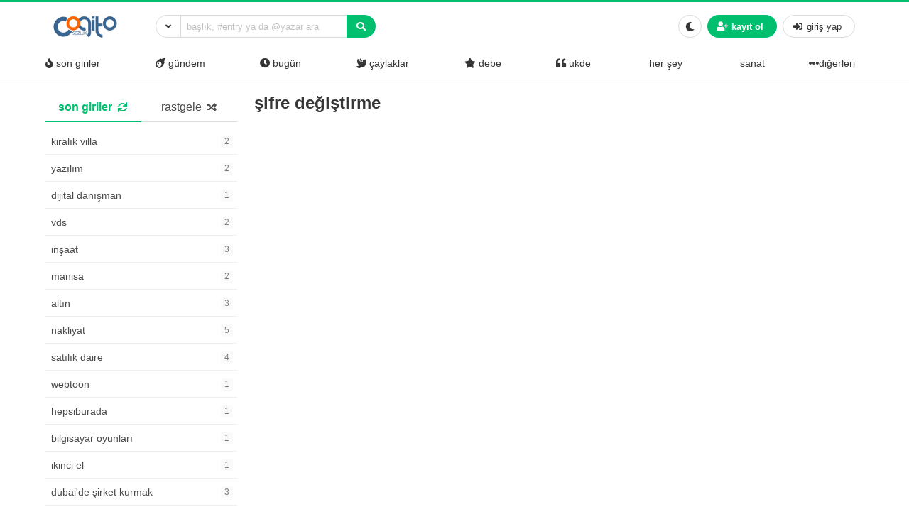

--- FILE ---
content_type: text/html; charset=UTF-8
request_url: https://www.cogitosozluk.net/sifre-degistirme
body_size: 11810
content:
<!DOCTYPE html>
<html lang="tr" prefix="og: https://ogp.me/ns#" class="html-has-fixed">

<head>
	<meta charset="UTF-8">
    <meta name="viewport" content="width=device-width, initial-scale=1">
    <link rel="profile" href="https://gmpg.org/xfn/11">
	
<!-- Rank Math&#039;a Göre Arama Motoru Optimizasyonu - https://rankmath.com/ -->
<title>Şifre Değiştirme - Cogito Sözlük</title>
<meta name="robots" content="index, follow, max-snippet:-1, max-video-preview:-1, max-image-preview:large"/>
<link rel="canonical" href="https://www.cogitosozluk.net/sifre-degistirme" />
<meta property="og:locale" content="tr_TR" />
<meta property="og:type" content="article" />
<meta property="og:title" content="Şifre Değiştirme - Cogito Sözlük" />
<meta property="og:url" content="https://www.cogitosozluk.net/sifre-degistirme" />
<meta property="og:site_name" content="Cogito Sözlük" />
<meta property="og:updated_time" content="2022-01-19T20:29:01+00:00" />
<meta property="article:published_time" content="2021-08-14T19:09:10+00:00" />
<meta property="article:modified_time" content="2022-01-19T20:29:01+00:00" />
<meta name="twitter:card" content="summary_large_image" />
<meta name="twitter:title" content="Şifre Değiştirme - Cogito Sözlük" />
<meta name="twitter:label1" content="Okuma süresi" />
<meta name="twitter:data1" content="Bir dakikadan az" />
<script type="application/ld+json" class="rank-math-schema">{"@context":"https://schema.org","@graph":[{"@type":["Person","Organization"],"@id":"https://www.cogitosozluk.net/#person","name":"Cogito S\u00f6zl\u00fck","logo":{"@type":"ImageObject","@id":"https://www.cogitosozluk.net/#logo","url":"https://www.cogitosozluk.net/wp-content/uploads/2021/08/cropped-cogito.png","contentUrl":"https://www.cogitosozluk.net/wp-content/uploads/2021/08/cropped-cogito.png","caption":"Cogito S\u00f6zl\u00fck","inLanguage":"tr"},"image":{"@type":"ImageObject","@id":"https://www.cogitosozluk.net/#logo","url":"https://www.cogitosozluk.net/wp-content/uploads/2021/08/cropped-cogito.png","contentUrl":"https://www.cogitosozluk.net/wp-content/uploads/2021/08/cropped-cogito.png","caption":"Cogito S\u00f6zl\u00fck","inLanguage":"tr"}},{"@type":"WebSite","@id":"https://www.cogitosozluk.net/#website","url":"https://www.cogitosozluk.net","name":"Cogito S\u00f6zl\u00fck","publisher":{"@id":"https://www.cogitosozluk.net/#person"},"inLanguage":"tr"},{"@type":"WebPage","@id":"https://www.cogitosozluk.net/sifre-degistirme#webpage","url":"https://www.cogitosozluk.net/sifre-degistirme","name":"\u015eifre De\u011fi\u015ftirme - Cogito S\u00f6zl\u00fck","datePublished":"2021-08-14T19:09:10+00:00","dateModified":"2022-01-19T20:29:01+00:00","isPartOf":{"@id":"https://www.cogitosozluk.net/#website"},"inLanguage":"tr"},{"@type":"Person","@id":"https://www.cogitosozluk.net/author/admin","name":"cogito","url":"https://www.cogitosozluk.net/author/admin","image":{"@type":"ImageObject","@id":"https://secure.gravatar.com/avatar/8f138d5b04ce6f2d36eae3f49111181043dafc01560672d0da1f8b6ba713724d?s=96&amp;d=mm&amp;r=g","url":"https://secure.gravatar.com/avatar/8f138d5b04ce6f2d36eae3f49111181043dafc01560672d0da1f8b6ba713724d?s=96&amp;d=mm&amp;r=g","caption":"cogito","inLanguage":"tr"},"sameAs":["https://www.cogitosozluk.net"]},{"@type":"Article","headline":"\u015eifre De\u011fi\u015ftirme - Cogito S\u00f6zl\u00fck","datePublished":"2021-08-14T19:09:10+00:00","dateModified":"2022-01-19T20:29:01+00:00","author":{"@id":"https://www.cogitosozluk.net/author/admin","name":"cogito"},"publisher":{"@id":"https://www.cogitosozluk.net/#person"},"name":"\u015eifre De\u011fi\u015ftirme - Cogito S\u00f6zl\u00fck","@id":"https://www.cogitosozluk.net/sifre-degistirme#richSnippet","isPartOf":{"@id":"https://www.cogitosozluk.net/sifre-degistirme#webpage"},"inLanguage":"tr","mainEntityOfPage":{"@id":"https://www.cogitosozluk.net/sifre-degistirme#webpage"}}]}</script>
<!-- /Rank Math WordPress SEO eklentisi -->

<link rel="alternate" type="application/rss+xml" title="Cogito Sözlük &raquo; akışı" href="https://www.cogitosozluk.net/feed" />
<link rel="alternate" type="application/rss+xml" title="Cogito Sözlük &raquo; yorum akışı" href="https://www.cogitosozluk.net/comments/feed" />
<link rel="alternate" title="oEmbed (JSON)" type="application/json+oembed" href="https://www.cogitosozluk.net/wp-json/oembed/1.0/embed?url=https%3A%2F%2Fwww.cogitosozluk.net%2Fsifre-degistirme" />
<link rel="alternate" title="oEmbed (XML)" type="text/xml+oembed" href="https://www.cogitosozluk.net/wp-json/oembed/1.0/embed?url=https%3A%2F%2Fwww.cogitosozluk.net%2Fsifre-degistirme&#038;format=xml" />
<style id='wp-img-auto-sizes-contain-inline-css'>
img:is([sizes=auto i],[sizes^="auto," i]){contain-intrinsic-size:3000px 1500px}
/*# sourceURL=wp-img-auto-sizes-contain-inline-css */
</style>
<style id='wp-emoji-styles-inline-css'>

	img.wp-smiley, img.emoji {
		display: inline !important;
		border: none !important;
		box-shadow: none !important;
		height: 1em !important;
		width: 1em !important;
		margin: 0 0.07em !important;
		vertical-align: -0.1em !important;
		background: none !important;
		padding: 0 !important;
	}
/*# sourceURL=wp-emoji-styles-inline-css */
</style>
<style id='wp-block-library-inline-css'>
:root{--wp-block-synced-color:#7a00df;--wp-block-synced-color--rgb:122,0,223;--wp-bound-block-color:var(--wp-block-synced-color);--wp-editor-canvas-background:#ddd;--wp-admin-theme-color:#007cba;--wp-admin-theme-color--rgb:0,124,186;--wp-admin-theme-color-darker-10:#006ba1;--wp-admin-theme-color-darker-10--rgb:0,107,160.5;--wp-admin-theme-color-darker-20:#005a87;--wp-admin-theme-color-darker-20--rgb:0,90,135;--wp-admin-border-width-focus:2px}@media (min-resolution:192dpi){:root{--wp-admin-border-width-focus:1.5px}}.wp-element-button{cursor:pointer}:root .has-very-light-gray-background-color{background-color:#eee}:root .has-very-dark-gray-background-color{background-color:#313131}:root .has-very-light-gray-color{color:#eee}:root .has-very-dark-gray-color{color:#313131}:root .has-vivid-green-cyan-to-vivid-cyan-blue-gradient-background{background:linear-gradient(135deg,#00d084,#0693e3)}:root .has-purple-crush-gradient-background{background:linear-gradient(135deg,#34e2e4,#4721fb 50%,#ab1dfe)}:root .has-hazy-dawn-gradient-background{background:linear-gradient(135deg,#faaca8,#dad0ec)}:root .has-subdued-olive-gradient-background{background:linear-gradient(135deg,#fafae1,#67a671)}:root .has-atomic-cream-gradient-background{background:linear-gradient(135deg,#fdd79a,#004a59)}:root .has-nightshade-gradient-background{background:linear-gradient(135deg,#330968,#31cdcf)}:root .has-midnight-gradient-background{background:linear-gradient(135deg,#020381,#2874fc)}:root{--wp--preset--font-size--normal:16px;--wp--preset--font-size--huge:42px}.has-regular-font-size{font-size:1em}.has-larger-font-size{font-size:2.625em}.has-normal-font-size{font-size:var(--wp--preset--font-size--normal)}.has-huge-font-size{font-size:var(--wp--preset--font-size--huge)}.has-text-align-center{text-align:center}.has-text-align-left{text-align:left}.has-text-align-right{text-align:right}.has-fit-text{white-space:nowrap!important}#end-resizable-editor-section{display:none}.aligncenter{clear:both}.items-justified-left{justify-content:flex-start}.items-justified-center{justify-content:center}.items-justified-right{justify-content:flex-end}.items-justified-space-between{justify-content:space-between}.screen-reader-text{border:0;clip-path:inset(50%);height:1px;margin:-1px;overflow:hidden;padding:0;position:absolute;width:1px;word-wrap:normal!important}.screen-reader-text:focus{background-color:#ddd;clip-path:none;color:#444;display:block;font-size:1em;height:auto;left:5px;line-height:normal;padding:15px 23px 14px;text-decoration:none;top:5px;width:auto;z-index:100000}html :where(.has-border-color){border-style:solid}html :where([style*=border-top-color]){border-top-style:solid}html :where([style*=border-right-color]){border-right-style:solid}html :where([style*=border-bottom-color]){border-bottom-style:solid}html :where([style*=border-left-color]){border-left-style:solid}html :where([style*=border-width]){border-style:solid}html :where([style*=border-top-width]){border-top-style:solid}html :where([style*=border-right-width]){border-right-style:solid}html :where([style*=border-bottom-width]){border-bottom-style:solid}html :where([style*=border-left-width]){border-left-style:solid}html :where(img[class*=wp-image-]){height:auto;max-width:100%}:where(figure){margin:0 0 1em}html :where(.is-position-sticky){--wp-admin--admin-bar--position-offset:var(--wp-admin--admin-bar--height,0px)}@media screen and (max-width:600px){html :where(.is-position-sticky){--wp-admin--admin-bar--position-offset:0px}}

/*# sourceURL=wp-block-library-inline-css */
</style><style id='global-styles-inline-css'>
:root{--wp--preset--aspect-ratio--square: 1;--wp--preset--aspect-ratio--4-3: 4/3;--wp--preset--aspect-ratio--3-4: 3/4;--wp--preset--aspect-ratio--3-2: 3/2;--wp--preset--aspect-ratio--2-3: 2/3;--wp--preset--aspect-ratio--16-9: 16/9;--wp--preset--aspect-ratio--9-16: 9/16;--wp--preset--color--black: #000000;--wp--preset--color--cyan-bluish-gray: #abb8c3;--wp--preset--color--white: #ffffff;--wp--preset--color--pale-pink: #f78da7;--wp--preset--color--vivid-red: #cf2e2e;--wp--preset--color--luminous-vivid-orange: #ff6900;--wp--preset--color--luminous-vivid-amber: #fcb900;--wp--preset--color--light-green-cyan: #7bdcb5;--wp--preset--color--vivid-green-cyan: #00d084;--wp--preset--color--pale-cyan-blue: #8ed1fc;--wp--preset--color--vivid-cyan-blue: #0693e3;--wp--preset--color--vivid-purple: #9b51e0;--wp--preset--gradient--vivid-cyan-blue-to-vivid-purple: linear-gradient(135deg,rgb(6,147,227) 0%,rgb(155,81,224) 100%);--wp--preset--gradient--light-green-cyan-to-vivid-green-cyan: linear-gradient(135deg,rgb(122,220,180) 0%,rgb(0,208,130) 100%);--wp--preset--gradient--luminous-vivid-amber-to-luminous-vivid-orange: linear-gradient(135deg,rgb(252,185,0) 0%,rgb(255,105,0) 100%);--wp--preset--gradient--luminous-vivid-orange-to-vivid-red: linear-gradient(135deg,rgb(255,105,0) 0%,rgb(207,46,46) 100%);--wp--preset--gradient--very-light-gray-to-cyan-bluish-gray: linear-gradient(135deg,rgb(238,238,238) 0%,rgb(169,184,195) 100%);--wp--preset--gradient--cool-to-warm-spectrum: linear-gradient(135deg,rgb(74,234,220) 0%,rgb(151,120,209) 20%,rgb(207,42,186) 40%,rgb(238,44,130) 60%,rgb(251,105,98) 80%,rgb(254,248,76) 100%);--wp--preset--gradient--blush-light-purple: linear-gradient(135deg,rgb(255,206,236) 0%,rgb(152,150,240) 100%);--wp--preset--gradient--blush-bordeaux: linear-gradient(135deg,rgb(254,205,165) 0%,rgb(254,45,45) 50%,rgb(107,0,62) 100%);--wp--preset--gradient--luminous-dusk: linear-gradient(135deg,rgb(255,203,112) 0%,rgb(199,81,192) 50%,rgb(65,88,208) 100%);--wp--preset--gradient--pale-ocean: linear-gradient(135deg,rgb(255,245,203) 0%,rgb(182,227,212) 50%,rgb(51,167,181) 100%);--wp--preset--gradient--electric-grass: linear-gradient(135deg,rgb(202,248,128) 0%,rgb(113,206,126) 100%);--wp--preset--gradient--midnight: linear-gradient(135deg,rgb(2,3,129) 0%,rgb(40,116,252) 100%);--wp--preset--font-size--small: 13px;--wp--preset--font-size--medium: 20px;--wp--preset--font-size--large: 36px;--wp--preset--font-size--x-large: 42px;--wp--preset--spacing--20: 0.44rem;--wp--preset--spacing--30: 0.67rem;--wp--preset--spacing--40: 1rem;--wp--preset--spacing--50: 1.5rem;--wp--preset--spacing--60: 2.25rem;--wp--preset--spacing--70: 3.38rem;--wp--preset--spacing--80: 5.06rem;--wp--preset--shadow--natural: 6px 6px 9px rgba(0, 0, 0, 0.2);--wp--preset--shadow--deep: 12px 12px 50px rgba(0, 0, 0, 0.4);--wp--preset--shadow--sharp: 6px 6px 0px rgba(0, 0, 0, 0.2);--wp--preset--shadow--outlined: 6px 6px 0px -3px rgb(255, 255, 255), 6px 6px rgb(0, 0, 0);--wp--preset--shadow--crisp: 6px 6px 0px rgb(0, 0, 0);}:where(.is-layout-flex){gap: 0.5em;}:where(.is-layout-grid){gap: 0.5em;}body .is-layout-flex{display: flex;}.is-layout-flex{flex-wrap: wrap;align-items: center;}.is-layout-flex > :is(*, div){margin: 0;}body .is-layout-grid{display: grid;}.is-layout-grid > :is(*, div){margin: 0;}:where(.wp-block-columns.is-layout-flex){gap: 2em;}:where(.wp-block-columns.is-layout-grid){gap: 2em;}:where(.wp-block-post-template.is-layout-flex){gap: 1.25em;}:where(.wp-block-post-template.is-layout-grid){gap: 1.25em;}.has-black-color{color: var(--wp--preset--color--black) !important;}.has-cyan-bluish-gray-color{color: var(--wp--preset--color--cyan-bluish-gray) !important;}.has-white-color{color: var(--wp--preset--color--white) !important;}.has-pale-pink-color{color: var(--wp--preset--color--pale-pink) !important;}.has-vivid-red-color{color: var(--wp--preset--color--vivid-red) !important;}.has-luminous-vivid-orange-color{color: var(--wp--preset--color--luminous-vivid-orange) !important;}.has-luminous-vivid-amber-color{color: var(--wp--preset--color--luminous-vivid-amber) !important;}.has-light-green-cyan-color{color: var(--wp--preset--color--light-green-cyan) !important;}.has-vivid-green-cyan-color{color: var(--wp--preset--color--vivid-green-cyan) !important;}.has-pale-cyan-blue-color{color: var(--wp--preset--color--pale-cyan-blue) !important;}.has-vivid-cyan-blue-color{color: var(--wp--preset--color--vivid-cyan-blue) !important;}.has-vivid-purple-color{color: var(--wp--preset--color--vivid-purple) !important;}.has-black-background-color{background-color: var(--wp--preset--color--black) !important;}.has-cyan-bluish-gray-background-color{background-color: var(--wp--preset--color--cyan-bluish-gray) !important;}.has-white-background-color{background-color: var(--wp--preset--color--white) !important;}.has-pale-pink-background-color{background-color: var(--wp--preset--color--pale-pink) !important;}.has-vivid-red-background-color{background-color: var(--wp--preset--color--vivid-red) !important;}.has-luminous-vivid-orange-background-color{background-color: var(--wp--preset--color--luminous-vivid-orange) !important;}.has-luminous-vivid-amber-background-color{background-color: var(--wp--preset--color--luminous-vivid-amber) !important;}.has-light-green-cyan-background-color{background-color: var(--wp--preset--color--light-green-cyan) !important;}.has-vivid-green-cyan-background-color{background-color: var(--wp--preset--color--vivid-green-cyan) !important;}.has-pale-cyan-blue-background-color{background-color: var(--wp--preset--color--pale-cyan-blue) !important;}.has-vivid-cyan-blue-background-color{background-color: var(--wp--preset--color--vivid-cyan-blue) !important;}.has-vivid-purple-background-color{background-color: var(--wp--preset--color--vivid-purple) !important;}.has-black-border-color{border-color: var(--wp--preset--color--black) !important;}.has-cyan-bluish-gray-border-color{border-color: var(--wp--preset--color--cyan-bluish-gray) !important;}.has-white-border-color{border-color: var(--wp--preset--color--white) !important;}.has-pale-pink-border-color{border-color: var(--wp--preset--color--pale-pink) !important;}.has-vivid-red-border-color{border-color: var(--wp--preset--color--vivid-red) !important;}.has-luminous-vivid-orange-border-color{border-color: var(--wp--preset--color--luminous-vivid-orange) !important;}.has-luminous-vivid-amber-border-color{border-color: var(--wp--preset--color--luminous-vivid-amber) !important;}.has-light-green-cyan-border-color{border-color: var(--wp--preset--color--light-green-cyan) !important;}.has-vivid-green-cyan-border-color{border-color: var(--wp--preset--color--vivid-green-cyan) !important;}.has-pale-cyan-blue-border-color{border-color: var(--wp--preset--color--pale-cyan-blue) !important;}.has-vivid-cyan-blue-border-color{border-color: var(--wp--preset--color--vivid-cyan-blue) !important;}.has-vivid-purple-border-color{border-color: var(--wp--preset--color--vivid-purple) !important;}.has-vivid-cyan-blue-to-vivid-purple-gradient-background{background: var(--wp--preset--gradient--vivid-cyan-blue-to-vivid-purple) !important;}.has-light-green-cyan-to-vivid-green-cyan-gradient-background{background: var(--wp--preset--gradient--light-green-cyan-to-vivid-green-cyan) !important;}.has-luminous-vivid-amber-to-luminous-vivid-orange-gradient-background{background: var(--wp--preset--gradient--luminous-vivid-amber-to-luminous-vivid-orange) !important;}.has-luminous-vivid-orange-to-vivid-red-gradient-background{background: var(--wp--preset--gradient--luminous-vivid-orange-to-vivid-red) !important;}.has-very-light-gray-to-cyan-bluish-gray-gradient-background{background: var(--wp--preset--gradient--very-light-gray-to-cyan-bluish-gray) !important;}.has-cool-to-warm-spectrum-gradient-background{background: var(--wp--preset--gradient--cool-to-warm-spectrum) !important;}.has-blush-light-purple-gradient-background{background: var(--wp--preset--gradient--blush-light-purple) !important;}.has-blush-bordeaux-gradient-background{background: var(--wp--preset--gradient--blush-bordeaux) !important;}.has-luminous-dusk-gradient-background{background: var(--wp--preset--gradient--luminous-dusk) !important;}.has-pale-ocean-gradient-background{background: var(--wp--preset--gradient--pale-ocean) !important;}.has-electric-grass-gradient-background{background: var(--wp--preset--gradient--electric-grass) !important;}.has-midnight-gradient-background{background: var(--wp--preset--gradient--midnight) !important;}.has-small-font-size{font-size: var(--wp--preset--font-size--small) !important;}.has-medium-font-size{font-size: var(--wp--preset--font-size--medium) !important;}.has-large-font-size{font-size: var(--wp--preset--font-size--large) !important;}.has-x-large-font-size{font-size: var(--wp--preset--font-size--x-large) !important;}
/*# sourceURL=global-styles-inline-css */
</style>

<style id='classic-theme-styles-inline-css'>
/*! This file is auto-generated */
.wp-block-button__link{color:#fff;background-color:#32373c;border-radius:9999px;box-shadow:none;text-decoration:none;padding:calc(.667em + 2px) calc(1.333em + 2px);font-size:1.125em}.wp-block-file__button{background:#32373c;color:#fff;text-decoration:none}
/*# sourceURL=/wp-includes/css/classic-themes.min.css */
</style>
<link rel='stylesheet' id='hype-community-bulma-css' href='https://www.cogitosozluk.net/wp-content/themes/hype-sozluk/css/bulma.min.css?ver=6.1.0' media='all' />
<link rel='stylesheet' id='hype-community-style-css' href='https://www.cogitosozluk.net/wp-content/themes/hype-sozluk/style.css?ver=6.1.0' media='all' />
<link rel='stylesheet' id='hype-community-font-awesome-css' href='https://www.cogitosozluk.net/wp-content/themes/hype-sozluk/css/fontawesome/css/all.min.css?ver=6.1.0' media='all' />
<link rel='stylesheet' id='hype-community-tailwriter-css' href='https://www.cogitosozluk.net/wp-content/themes/hype-sozluk/css/tail.writer-white.min.css?ver=6.1.0' media='all' />
<link rel='stylesheet' id='hype-community-notify-css' href='https://www.cogitosozluk.net/wp-content/themes/hype-sozluk/css/notyf.min.css?ver=6.1.0' media='all' />
<link rel='stylesheet' id='hype-community-iziToast-css' href='https://www.cogitosozluk.net/wp-content/themes/hype-sozluk/css/iziToast.min.css?ver=6.1.0' media='all' />
<link rel='stylesheet' id='hype-community-pm-css' href='https://www.cogitosozluk.net/wp-content/themes/hype-sozluk/css/hype-pm.css?ver=6.1.0' media='all' />
<link rel='stylesheet' id='hype-community-lightbox-css' href='https://www.cogitosozluk.net/wp-content/themes/hype-sozluk/css/lightbox.min.css?ver=6.1.0' media='all' />
<link rel='stylesheet' id='hype-community-pulltorefresh-css' href='https://www.cogitosozluk.net/wp-content/themes/hype-sozluk/css/pullToRefresh.css?ver=6.1.0' media='all' />
<link rel='stylesheet' id='hype-community-slimselect-css' href='https://www.cogitosozluk.net/wp-content/themes/hype-sozluk/css/slimselect.min.css?ver=6.1.0' media='all' />
<link rel='stylesheet' id='hype-community-voting-css' href='https://www.cogitosozluk.net/wp-content/themes/hype-sozluk/css/voting.css?ver=6.1.0' media='all' />
<link rel='stylesheet' id='hype-community-flickity-css-css' href='https://www.cogitosozluk.net/wp-content/themes/hype-sozluk/css/flickity.min.css?ver=6.1.0' media='all' />
<link rel="https://api.w.org/" href="https://www.cogitosozluk.net/wp-json/" /><link rel="alternate" title="JSON" type="application/json" href="https://www.cogitosozluk.net/wp-json/wp/v2/pages/18" /><link rel="EditURI" type="application/rsd+xml" title="RSD" href="https://www.cogitosozluk.net/xmlrpc.php?rsd" />

<link rel='shortlink' href='https://www.cogitosozluk.net/?p=18' />
<link rel="icon" href="https://www.cogitosozluk.net/wp-content/uploads/2021/08/cropped-cropped-cogito-32x32.png" sizes="32x32" />
<link rel="icon" href="https://www.cogitosozluk.net/wp-content/uploads/2021/08/cropped-cropped-cogito-192x192.png" sizes="192x192" />
<link rel="apple-touch-icon" href="https://www.cogitosozluk.net/wp-content/uploads/2021/08/cropped-cropped-cogito-180x180.png" />
<meta name="msapplication-TileImage" content="https://www.cogitosozluk.net/wp-content/uploads/2021/08/cropped-cropped-cogito-270x270.png" />

</head>

<body data-rsssl=1 class="wp-singular page-template-default page page-id-18 wp-custom-logo wp-theme-hype-sozluk is-lowercase is-size-8 no-sidebar">
	
	<a id="button_st"></a>

		<header id="top-header" class="pull-to-refresh-material">
  <div class="pull-to-refresh-material__control">
    <svg class="pull-to-refresh-material__icon" fill="#4285f4" width="24" height="24" viewbox="0 0 24 24">
      <path d="M17.65 6.35C16.2 4.9 14.21 4 12 4c-4.42 0-7.99 3.58-7.99 8s3.57 8 7.99 8c3.73 0 6.84-2.55 7.73-6h-2.08c-.82 2.33-3.04 4-5.65 4-3.31 0-6-2.69-6-6s2.69-6 6-6c1.66 0 3.14.69 4.22 1.78L13 11h7V4l-2.35 2.35z" />
      <path d="M0 0h24v24H0z" fill="none" />
    </svg>
    <svg class="pull-to-refresh-material__spinner" width="24" height="24" viewbox="25 25 50 50">
      <circle class="pull-to-refresh-material__path pull-to-refresh-material__path--colorful" cx="50" cy="50" r="20" fill="none" stroke-width="4" stroke-miterlimit="10" />
    </svg>
  </div>
  <nav class="navbar is-fixed-top-desktop has-border-bottom is-nav-wrapped is-flex is-flex-direction-column	" role="navigation" aria-label="main navigation">
    <div class="container is-widescreen">
      <div class="navbar-brand">
        <a href="https://www.cogitosozluk.net/" class="navbar-item navbar-start--centered" rel="home"><img height="50" width="150" width="150" height="50" src="https://www.cogitosozluk.net/wp-content/uploads/2021/08/cropped-cogito.png" class="custom-logo" alt="Cogito Sözlük" decoding="async" /></a>      </div>
      <div class="navbar-start">
        <div class="navbar-item">
          <form data-swup-form="data-swup-form" role="search" action="https://www.cogitosozluk.net">
            <div class="field has-addons has-addons-centered">
              <div class="dropdown is-left is-hoverable">
                <div class="dropdown-trigger">
                  <p class="control" style="margin-right:-1px;">
                    <span class="button is-small is-kadir" aria-haspopup="true" aria-controls="dropdown-menu-header">
                      <i class="fas fa-angle-down"></i>
                    </span>
                  </p>
                </div>
                <div class="dropdown-menu" id="dropdown-menu-header" role="menu">
                  <div class="dropdown-content">
                    <div class="dropdown-item">
                      <div class="control has-icons-left">
                        <input class="input is-small mr-6" autocomplete="off" name="aranan_kelime" id="textturu_1" placeholder="aranılan kelime" type="text">
                        <span class="icon is-small is-left">
                          <i class="fas fa-pencil-alt"></i>
                        </span>
                      </div>
                    </div>
                    <div class="dropdown-item">
                      <div class="control has-icons-left">
                        <input name="yazar_adi" id="textturu" autocomplete="off" placeholder="bir yazar adı" type="text" class="input is-small mr-6">
                        <span class="icon is-small is-left">
                          <i class="fa fa-user"></i>
                        </span>
                      </div>
                    </div>
                    <div class="dropdown-item">
                      <input name="tarih_1" data-date="" data-date-format="YYYY DD MM" type="date" id="zaman_araligi_1" class="input is-small mr-6">
                    </div>
                    <div class="dropdown-item has-text-centered is-size-7">
                      ile aşağıdaki tarih arasında                    </div>
                    <div class="dropdown-item">
                      <input name="tarih_2" data-date="" data-date-format="YYYY DD MM" type="date" id="zaman_araligi_2" class="input is-small mr-6">
                    </div>
                    <div class="dropdown-item">
                      <div class="control has-icons-left">
                        <div class="select is-small is-customized-select is-fullwidth">
                          <select name="adv_siralama" id="siralama">
                            <option value="alfa">alfabetik</option>
                            <option value="yeniden_eskiye">yeniden eskiye</option>
                            <option value="eskiden_yeniye">eskiden yeniye</option>
                          </select>
                          <span class="icon is-small is-left">
                            <i class="fa fa-globe"></i>
                          </span>
                        </div>
                      </div>
                    </div>
                    <div class="dropdown-item">
                      <div onclick="detayli_arama()" class="button is-small is-bg-blue	has-text-white is-fullwidth">
                        <span class="icon is-small">
                          <i class="fas fa-search"></i>
                        </span>
                        <span>detaylı arama</span>
                      </div>
                    </div>
                  </div>
                </div>
              </div>
              <div class="control is-expanded">
                <div class="dropdown is-block">
                  <div class="dropdown-trigger">
                    <input aria-haspopup="true" aria-controls="dropdown-menu-fetch" id="keyword" onkeyup="fetch()" class="input is-small mr-6 is-search-bar" name="s" autocomplete="off" type="text" placeholder="başlık, #entry ya da @yazar ara" required="required">
                  </div>
                  <div class="dropdown-menu" id="dropdown-menu-fetch" role="menu">
                    <div class="dropdown-content" id="datafetch">
                    </div>
                  </div>
                </div>
              </div>
              <p class="control">
                <button class="button is-bg-blue has-text-white is-small">
                  <i class="fas fa-search"></i>
                </button>
              </p>
            </div>
          </form>
        </div>
      </div>
      <div class="navbar-end">
        <div class="navbar-item">
          <div class="buttons is-centered">
                        <button class="button is-small is-outlined is-hidden-desktop" onclick="togglesidebar(this)">
              <span>
                <span>
                  Gündem                </span>
              </span>
              <span class="icon">
                <i class="fa fa-caret-down" aria-hidden="true"></i>
              </span>
            </button>
            <button class="button is-small" onclick="checkCookie(this)">
              <span class="icon">
                <i class="fa fa-moon" aria-hidden="true"></i>
                <i class="fas fa-lightbulb is-hidden" aria-hidden="true"></i>
              </span>
            </button>
                          <button onclick="kayit_formu(this, 'register')" class="kayit-css button is-small is-bg-blue	has-text-white">
                <span class="icon">
                  <i class="fa fa-user-plus" aria-hidden="true"></i>
                </span>
                <strong>kayıt ol</strong>
              </button>
              <button onclick="kayit_formu(this, 'login')" class="giris-css button is-small">
                <span class="icon">
                  <i class="fas fa-sign-in-alt" aria-hidden="true"></i>
                </span>
                <span>giriş yap</span>
              </button>
                      </div>
        </div>
      </div>
    </div>
    <div class="container is-widescreen is-hidden-touch">
      <div class="level has-fullwidth" role="navigation" aria-label="main navigation">
                              <div class="navbar-item">
              <a class="has-text-dark fix-me" onclick="gundemclick()" href="javascript:void(0)">
                <i class="fas fa-fire"></i>
                <span>&nbsp;son giriler</span></a>
            </div>
                                <div class="navbar-item">
              <a class="has-text-dark fix-me" onclick="realgundemclick()" href="javascript:void(0)">
                <i class="fas fa-meteor"></i>
                <span>&nbsp;gündem</span></a>
            </div>
                                <div class="navbar-item">
              <a class="has-text-dark fix-me" onclick="bugunclick()" href="javascript:void(0)">
                <i class="fas fa-clock"></i>
                <span>&nbsp;bugün</span></a>
            </div>
                                <div class="navbar-item">
              <a class="has-text-dark fix-me" onclick="newbieclick()" href="javascript:void(0)">
                <i class="fas fa-dove"></i>
          <span>&nbsp;çaylaklar</span></a>
            </div>
                                          <div class="navbar-item">
              <a class="has-text-dark fix-me" onclick="debeclick()" href="javascript:void(0)">
                <i class="fas fa-star"></i>
                <span>&nbsp;debe</span></a>
            </div>
                                <div class="navbar-item">
              <a class="has-text-dark fix-me" onclick="ukde_sol_load_click()" href="javascript:void(0)">
                <i class="fas fa-quote-left"></i>
                <span>&nbsp;ukde</span></a>
            </div>
                  <div class='navbar-item'><a class='has-text-dark' onclick='katloadF(this)'
         data-category-id='1' data-category-name='her şey' href='javascript:void(0)'><i class="" aria-hidden="true"></i>
        <span>&nbsp;her şey</span></a></div><div class='navbar-item'><a class='has-text-dark' onclick='katloadF(this)'
         data-category-id='2' data-category-name='sanat' href='javascript:void(0)'><i class="" aria-hidden="true"></i>
        <span>&nbsp;sanat</span></a></div><div class="dropdown is-hoverable is-right">
        <div class="dropdown-trigger is-flex">
        <div class="navbar-item" onclick="diger_acc_load()" aria-haspopup="true" aria-controls="dropdown-menu">
        <a class="has-text-dark">
        <span class="icon">
    <i class="fa fa-ellipsis-h" aria-hidden="true"></i>
    </span>
      diğerleri</a>
    </div></div>
    <div class="dropdown-menu" id="dropdown-menu" role="menu">
  <div class="dropdown-content"><a class='dropdown-item has-text-dark' onclick='katloadF(this)' data-category-id='4' data-category-name='teknoloji' href='javascript:void(0)'><i class="" aria-hidden="true"></i>
					 <span>teknoloji</span></a><a class='dropdown-item has-text-dark' onclick='katloadF(this)' data-category-id='5' data-category-name='yeme-içme' href='javascript:void(0)'><i class="" aria-hidden="true"></i>
					 <span>yeme-içme</span></a><a class='dropdown-item has-text-dark' onclick='katloadF(this)' data-category-id='6' data-category-name='ekonomi' href='javascript:void(0)'><i class="" aria-hidden="true"></i>
					 <span>ekonomi</span></a><a class='dropdown-item has-text-dark' onclick='katloadF(this)' data-category-id='7' data-category-name='seyahat' href='javascript:void(0)'><i class="" aria-hidden="true"></i>
					 <span>seyahat</span></a></div>
  </div>
</div>      </div>
    </div>
  </nav>
</header>	<main class="section pt-5">
		<div class="container is-widescreen">
			<div class="columns"><div class="column is-3 is-hidden-touch-normal has-sidebar-fixed" id="solframe">

  <div class="buttons has-addons is-centered is-hidden-desktop mb-0">
    <p class="control">
      <button onclick="bugunclick()" class="button is-small">
        <span class="icon is-small">
          <i class="far fa-clock"></i>
        </span>
      </button>
    </p>
    <button onclick="gundemclick()" class="button is-small">
      <span class="icon is-small">
        <i class="fa fa-fire"></i>
      </span>
    </button>
    <button class="button is-small" onclick="mobile_kat_load()">
      <span class="icon is-small">
        <i class="fa fa-hashtag"></i>
      </span>
    </button>
    <button onclick="realgundemclick()" class="button is-small">
      <span class="icon is-small">
        <i class="fas fa-meteor"></i>
      </span>
    </button>
        <button onclick="newbieclick()" class="button is-small">
      <span class="icon is-small">
        <i class="fas fa-dove"></i>
      </span>
    </button>
                <button onclick="debeclick()" class="button is-small">
      <span class="icon is-small">
        <i class="fa fa-heart"></i>
      </span>
    </button>
            <button onclick="ukde_sol_load_click()" class="button is-small">
      <span class="fas fa-quote-left">
        <i class="fa fa-circle-o"></i>
      </span>
    </button>
      </div>
  <div id="sol-load">
    <div class="tabs is-centered mb-3">
    <ul>
      <li class="is-active" onclick="gundemclick()"><a>
          <span><strong>son giriler</strong></span>
          <span class="icon is-small"><i class="fas fa-sync" style="font-size:13px;" aria-hidden="true">
            </i>
            <i id="loader"></i>
          </span>
        </a>
      </li>
      <li onclick="random_click()"><a>
          <span>rastgele</span>
          <span class="icon is-small"><i class="fa fa-random" aria-hidden="true">
            </i>
          </span>
        </a></li>
    </ul>
  </div>
<aside class="menu"><ul class="menu-list">
        <div class='has-background-white mb-1 mt-1 px-2 is-relative'>
        <a class='pr-0 pl-0 is-size-8 left-frame-a' href='https://www.cogitosozluk.net/kiralik-villa' title='Kiralık villa'>
        
        <div class='left-frame-title' >
        Kiralık villa
        <span class='left-frame-count'>
        2
        </span>
        </div>
        </a>
        </div>
        
        <div class='divider-left-frame'></div>
        
        <div class='has-background-white mb-1 mt-1 px-2 is-relative'>
        <a class='pr-0 pl-0 is-size-8 left-frame-a' href='https://www.cogitosozluk.net/yazilim' title='yazılım'>
        
        <div class='left-frame-title' >
        yazılım
        <span class='left-frame-count'>
        2
        </span>
        </div>
        </a>
        </div>
        
        <div class='divider-left-frame'></div>
        
        <div class='has-background-white mb-1 mt-1 px-2 is-relative'>
        <a class='pr-0 pl-0 is-size-8 left-frame-a' href='https://www.cogitosozluk.net/dijital-danisman' title='dijital danışman'>
        
        <div class='left-frame-title' >
        dijital danışman
        <span class='left-frame-count'>
        1
        </span>
        </div>
        </a>
        </div>
        
        <div class='divider-left-frame'></div>
        
        <div class='has-background-white mb-1 mt-1 px-2 is-relative'>
        <a class='pr-0 pl-0 is-size-8 left-frame-a' href='https://www.cogitosozluk.net/vds' title='vds'>
        
        <div class='left-frame-title' >
        vds
        <span class='left-frame-count'>
        2
        </span>
        </div>
        </a>
        </div>
        
        <div class='divider-left-frame'></div>
        
        <div class='has-background-white mb-1 mt-1 px-2 is-relative'>
        <a class='pr-0 pl-0 is-size-8 left-frame-a' href='https://www.cogitosozluk.net/insaat' title='inşaat'>
        
        <div class='left-frame-title' >
        inşaat
        <span class='left-frame-count'>
        3
        </span>
        </div>
        </a>
        </div>
        
        <div class='divider-left-frame'></div>
        
        <div class='has-background-white mb-1 mt-1 px-2 is-relative'>
        <a class='pr-0 pl-0 is-size-8 left-frame-a' href='https://www.cogitosozluk.net/manisa' title='manisa'>
        
        <div class='left-frame-title' >
        manisa
        <span class='left-frame-count'>
        2
        </span>
        </div>
        </a>
        </div>
        
        <div class='divider-left-frame'></div>
        
        <div class='has-background-white mb-1 mt-1 px-2 is-relative'>
        <a class='pr-0 pl-0 is-size-8 left-frame-a' href='https://www.cogitosozluk.net/altin' title='altın'>
        
        <div class='left-frame-title' >
        altın
        <span class='left-frame-count'>
        3
        </span>
        </div>
        </a>
        </div>
        
        <div class='divider-left-frame'></div>
        
        <div class='has-background-white mb-1 mt-1 px-2 is-relative'>
        <a class='pr-0 pl-0 is-size-8 left-frame-a' href='https://www.cogitosozluk.net/nakliyat' title='Nakliyat'>
        
        <div class='left-frame-title' >
        Nakliyat
        <span class='left-frame-count'>
        5
        </span>
        </div>
        </a>
        </div>
        
        <div class='divider-left-frame'></div>
        
        <div class='has-background-white mb-1 mt-1 px-2 is-relative'>
        <a class='pr-0 pl-0 is-size-8 left-frame-a' href='https://www.cogitosozluk.net/satilik-daire' title='satılık daire'>
        
        <div class='left-frame-title' >
        satılık daire
        <span class='left-frame-count'>
        4
        </span>
        </div>
        </a>
        </div>
        
        <div class='divider-left-frame'></div>
        
        <div class='has-background-white mb-1 mt-1 px-2 is-relative'>
        <a class='pr-0 pl-0 is-size-8 left-frame-a' href='https://www.cogitosozluk.net/webtoon' title='webtoon'>
        
        <div class='left-frame-title' >
        webtoon
        <span class='left-frame-count'>
        1
        </span>
        </div>
        </a>
        </div>
        
        <div class='divider-left-frame'></div>
        
        <div class='has-background-white mb-1 mt-1 px-2 is-relative'>
        <a class='pr-0 pl-0 is-size-8 left-frame-a' href='https://www.cogitosozluk.net/hepsiburada' title='hepsiburada'>
        
        <div class='left-frame-title' >
        hepsiburada
        <span class='left-frame-count'>
        1
        </span>
        </div>
        </a>
        </div>
        
        <div class='divider-left-frame'></div>
        
        <div class='has-background-white mb-1 mt-1 px-2 is-relative'>
        <a class='pr-0 pl-0 is-size-8 left-frame-a' href='https://www.cogitosozluk.net/bilgisayar-oyunlari' title='bilgisayar oyunları'>
        
        <div class='left-frame-title' >
        bilgisayar oyunları
        <span class='left-frame-count'>
        1
        </span>
        </div>
        </a>
        </div>
        
        <div class='divider-left-frame'></div>
        
        <div class='has-background-white mb-1 mt-1 px-2 is-relative'>
        <a class='pr-0 pl-0 is-size-8 left-frame-a' href='https://www.cogitosozluk.net/ikinci-el' title='ikinci el'>
        
        <div class='left-frame-title' >
        ikinci el
        <span class='left-frame-count'>
        1
        </span>
        </div>
        </a>
        </div>
        
        <div class='divider-left-frame'></div>
        
        <div class='has-background-white mb-1 mt-1 px-2 is-relative'>
        <a class='pr-0 pl-0 is-size-8 left-frame-a' href='https://www.cogitosozluk.net/dubaide-sirket-kurmak' title='dubai'de şirket kurmak'>
        
        <div class='left-frame-title' >
        dubai'de şirket kurmak
        <span class='left-frame-count'>
        3
        </span>
        </div>
        </a>
        </div>
        
        <div class='divider-left-frame'></div>
        
        <div class='has-background-white mb-1 mt-1 px-2 is-relative'>
        <a class='pr-0 pl-0 is-size-8 left-frame-a' href='https://www.cogitosozluk.net/drone-egitimi' title='drone eğitimi'>
        
        <div class='left-frame-title' >
        drone eğitimi
        <span class='left-frame-count'>
        1
        </span>
        </div>
        </a>
        </div>
        
        <div class='divider-left-frame'></div>
        
        <div class='has-background-white mb-1 mt-1 px-2 is-relative'>
        <a class='pr-0 pl-0 is-size-8 left-frame-a' href='https://www.cogitosozluk.net/bitki-yetistirme-lambasi' title='bitki yetiştirme lambası'>
        
        <div class='left-frame-title' >
        bitki yetiştirme lambası
        <span class='left-frame-count'>
        1
        </span>
        </div>
        </a>
        </div>
        
        <div class='divider-left-frame'></div>
        </ul></aside>
      <button onclick="gundemNav(this)" value="2" class="button is-small has-text-grey is-fullwidth mt-3 devamini-oku-button-class">
        <strong>devamını görüntüle</strong>
<span class="icon">
          <i class="fas fa-angle-right" aria-hidden="true"></i>
        </span>
      </button>
        </div>
</div>
<div class="column is-half" id="hype_swup">

	
	<h1 class="title is-4">
		<a class="has-text-dark" href="https://www.cogitosozluk.net/sifre-degistirme">Şifre Değiştirme</a>
	</h1>

	<div class="panel-body">
			</div>


</div>
<div class="column is-3">
      	
	        
    



</div>
</div>
</div>
</main>
<footer class="level footer-class container is-widescreen" id="footer-id">
  <div class="level-left has-border-bottom-mobile">
    <div class="level-item has-text-grey-light">
      <p>Cogito Sözlük - copyright &copy; 2026</p>
    </div>
  </div>
    <div class="level-right not-right">
              </div>
  <script type="speculationrules">
{"prefetch":[{"source":"document","where":{"and":[{"href_matches":"/*"},{"not":{"href_matches":["/wp-*.php","/wp-admin/*","/wp-content/uploads/*","/wp-content/*","/wp-content/plugins/*","/wp-content/themes/hype-sozluk/*","/*\\?(.+)"]}},{"not":{"selector_matches":"a[rel~=\"nofollow\"]"}},{"not":{"selector_matches":".no-prefetch, .no-prefetch a"}}]},"eagerness":"conservative"}]}
</script>
<script src="https://www.cogitosozluk.net/wp-content/themes/hype-sozluk/js/jquery-3.5.1.min.js?ver=6.1.0" id="hype-community-jquery-js"></script>
<script src="https://www.cogitosozluk.net/wp-content/themes/hype-sozluk/js/gif-resizer/gifken.umd.js?ver=6.1.0" id="hype-community-hypeditor-gif-splitter-js"></script>
<script id="hype-community-tailwriter-bb-js-extra">
var tr = {"text1":"kal\u0131n","text2":"g\u00f6rsel","text3":"ekle","text4":"g\u00f6rsel url'si","text5":"italik","text6":"link kelimesi","text7":"link url'si","text8":"alt\u0131 \u00e7izgili","text9":"d\u0131\u015far\u0131 url","text10":"\u00f6n izleme","text11":"\u00f6n izleme i\u00e7in bir i\u00e7erik yok!","text12":"karakter","text13":"sat\u0131r","text14":"kelime","text15":"instagram i\u00e7eri\u011fi test ediliyor...","text16":"l\u00fctfen gizli olmayan veya do\u011fru bir instagram i\u00e7eri\u011fi girin!","text17":"instagram post url'si giriniz","text18":"l\u00fctfen ge\u00e7erli bir X url'si giriniz","text19":"X i\u00e7eri\u011fi kontrol ediliyor...","text20":"bir X url'si giriniz","text21":"bir yazar ad\u0131 giriniz","text22":"youtube url'si giriniz"};
//# sourceURL=hype-community-tailwriter-bb-js-extra
</script>
<script src="https://www.cogitosozluk.net/wp-content/themes/hype-sozluk/js/js-to-explode/tail.writer-bbcode.js?ver=6.1.0" id="hype-community-tailwriter-bb-js"></script>
<script src="https://www.cogitosozluk.net/wp-content/themes/hype-sozluk/js/js-to-explode/iziToast.min.js?ver=6.1.0" id="hype-community-iziToast-js-js"></script>
<script src="https://www.cogitosozluk.net/wp-content/themes/hype-sozluk/js/flickity.pkgd.min.js?ver=6.1.0" id="hype-community-flickity-js"></script>
<script src="https://www.cogitosozluk.net/wp-content/themes/hype-sozluk/js/js-to-explode/readmore.min.js?ver=6.1.0" id="hype-community-readmore-js"></script>
<script src="https://www.cogitosozluk.net/wp-content/themes/hype-sozluk/js/js-to-explode/notyf.min.js?ver=6.1.0" id="hype-community-notify-js-js"></script>
<script src="https://www.cogitosozluk.net/wp-content/themes/hype-sozluk/js/js-to-explode/spoiler.min.js?ver=6.1.0" id="hype-community-spoiler-js"></script>
<script src="https://www.cogitosozluk.net/wp-content/themes/hype-sozluk/js/js-to-explode/slimselect.min.js?ver=6.1.0" id="hype-community-slimselect-js"></script>
<script src="https://www.cogitosozluk.net/wp-content/themes/hype-sozluk/js/js-to-explode/swup.min.js?ver=6.1.0" id="hype-community-swup-js"></script>
<script src="https://www.cogitosozluk.net/wp-content/themes/hype-sozluk/js/js-to-explode/SwupFadeTheme.min.js?ver=6.1.0" id="hype-community-SwupFadeTheme-js"></script>
<script src="https://www.cogitosozluk.net/wp-content/themes/hype-sozluk/js/js-to-explode/SwupFormsPlugin.min.js?ver=6.1.0" id="hype-community-SwupFormsPlugin-js"></script>
<script src="https://www.cogitosozluk.net/wp-content/themes/hype-sozluk/js/js-to-explode/nanobar.min.js?ver=6.1.0" id="hype-community-nanobar-js"></script>
<script src="https://www.cogitosozluk.net/wp-content/themes/hype-sozluk/js/js-to-explode/popper.min.js?ver=6.1.0" id="hype-community-popper-js"></script>
<script src="https://www.cogitosozluk.net/wp-content/themes/hype-sozluk/js/js-to-explode/tippy-bundle.iife.min.js?ver=6.1.0" id="hype-community-tippy-js"></script>
<script src="https://www.cogitosozluk.net/wp-content/themes/hype-sozluk/js/js-to-explode/animates.js?ver=6.1.0" id="hype-community-animates-js"></script>
<script src="https://www.cogitosozluk.net/wp-content/themes/hype-sozluk/js/js-to-explode/pulltorefresh.min.js?ver=6.1.0" id="hype-community-pulltorefresh-js"></script>
<script src="https://www.cogitosozluk.net/wp-content/themes/hype-sozluk/js/js-to-explode/progressbar.min.js?ver=6.1.0" id="hype-community-progressbar-js"></script>
<script id="hype-community-alpha-js-extra">
var jeyan = {"text33":"entry ba\u015far\u0131yla girildi!","text34":"g\u00f6nder","text35":"entry girilirken hata meydana geldi. #500","text36":"entry girilirken hata meydana geldi. #0","text37":"g\u00fcncelleniyor...","text38":"g\u00fcncellendi!","text39":"entry ba\u015far\u0131yla d\u00fczenlendi!","text40":"yeniden dene!","text41":"g\u00fcncelle","text42":"Taslak ba\u015far\u0131yla \u00e7a\u011f\u0131r\u0131ld\u0131.","text43":"Taslak ba\u015far\u0131yla silindi.","text44":"Onaylanm\u0131\u015f cevap ba\u015far\u0131yla se\u00e7ildi!","text45":"Kurallara ayk\u0131r\u0131 bir \u015feyler ya\u015fand\u0131!","text46":"Cevap onaylama:","text47":"evet","text48":"hay\u0131r","text49":"\u0130\u015flem \u0130ptal Edildi!","text50":"Bu i\u015flem geri al\u0131namaz. Emin misiniz?","readmore":"devam\u0131n\u0131 oku","readless":"yaz\u0131y\u0131 k\u00fc\u00e7\u00fclt","readmore_char_count":"100","wp_admin_url":"https://www.cogitosozluk.net/wp-admin/","upload_max_filesize":"67108864"};
//# sourceURL=hype-community-alpha-js-extra
</script>
<script src="https://www.cogitosozluk.net/wp-content/themes/hype-sozluk/js/js-to-explode/hype-community-alpha.js?ver=6.1.0" id="hype-community-alpha-js"></script>
<script src="https://www.cogitosozluk.net/wp-content/themes/hype-sozluk/js/js-to-explode/lightbox.min.js?ver=6.1.0" id="hype-community-lightbox-js"></script>
<script id="hype-community-beta-js-extra">
var bilgi = {"tema_url":"https://www.cogitosozluk.net/wp-content/themes/hype-sozluk","wp_admin_url":"https://www.cogitosozluk.net/wp-admin/admin-ajax.php","login":"0","text1":"i\u015flem yap\u0131l\u0131yor...","text2":"Hemen geliyor...","text3":"Daha fazla ba\u015fl\u0131k!","text4":"Daha fazla ba\u015fl\u0131k yok...","text5":"Di\u011fer bildirimleri g\u00f6ster","text6":"Ba\u015fka bildirimin yok!","text7":"kategori se\u00e7iniz","text8":"arama","text9":"S\u00f6zle\u015fme onay\u0131 gereklidir!","sf_yenilenme_hizi":"30","bildirim_yenileme_hizi":"30000"};
//# sourceURL=hype-community-beta-js-extra
</script>
<script src="https://www.cogitosozluk.net/wp-content/themes/hype-sozluk/js/js-to-explode/hype-community-beta.js?ver=6.1.0" id="hype-community-beta-js"></script>
<script id="hype-community-premium-js-extra">
var info2 = {"power":"0","text7":"kendinize oy veremezsiniz!","text8":"Tekrar oylama yapabilmek i\u00e7in biraz bekleyiniz...","text9":"oy verebilmek i\u00e7in giri\u015f yap\u0131n\u0131z!","text10":"takipten \u00e7\u0131k","text11":"ba\u015fl\u0131k ba\u015far\u0131yla takip edildi!","text12":"takip et","text13":"ba\u015fl\u0131\u011f\u0131 takipten ba\u015far\u0131yla \u00e7\u0131k\u0131ld\u0131!","text14":"giri\u015f yap bunun i\u00e7in ama!","text15":"kullan\u0131c\u0131 ba\u015far\u0131yla takip edildi!","text16":"kullan\u0131c\u0131y\u0131 takipten ba\u015far\u0131yla \u00e7\u0131k\u0131ld\u0131!","text17":"bu giriyi silmek istedi\u011finize emin misiniz?","text18":"tek girili oldu\u011fu i\u00e7in t\u00fcm ba\u015fl\u0131k ba\u015far\u0131yla silindi!","text19":"ba\u015far\u0131yla silindi!","text20":"silinmeye \u00e7al\u0131\u015f\u0131lan i\u00e7erik zaten silinmi\u015f!","text21":"i\u015flem iptal edildi!","text22":"Uyar\u0131:","text23":"evet","text24":"hay\u0131r","text25":"silinme sebebini yaz\u0131n\u0131z","text26":"bu ba\u015fl\u0131\u011f\u0131 silmek istedi\u011finize emin misiniz?","text27":"ba\u015fl\u0131klar\u0131 birle\u015ftirmek istedi\u011finize emin misiniz?","text28":"ayn\u0131 ba\u015fl\u0131\u011f\u0131 se\u00e7tiniz!","text29":"kullan\u0131c\u0131 ba\u015far\u0131yla engellendi!","text30":"kullan\u0131c\u0131 engeli ba\u015far\u0131yla kald\u0131r\u0131ld\u0131!","text31":"engeli kald\u0131r","text32":"engelle","website_url":"https://www.cogitosozluk.net","delete_acc_text":"Bu hesap silinecektir ve t\u00fcm verileri yok edilecektir. Emin misiniz?","wp_admin_url":"https://www.cogitosozluk.net/wp-admin/"};
//# sourceURL=hype-community-premium-js-extra
</script>
<script src="https://www.cogitosozluk.net/wp-content/themes/hype-sozluk/js/js-to-explode/hype-community-premium.js?ver=6.1.0" id="hype-community-premium-js"></script>
<script id="hype-community-swuppy-js-extra">
var info = {"key":"92ef48eb1f1ea0eeb823a0dc05d1172f","text44":"entry numaras\u0131 ba\u015far\u0131yla kopyaland\u0131.","text45":"kategori se\u00e7iniz","text46":"arama","text47":"entry'e cevap ver","text48":"entry numaras\u0131n\u0131 kopyala","text49":"g\u00f6rsel ba\u015far\u0131yla y\u00fcklendi!","text50":"g\u00f6rsel y\u00fckleniyor...","day_logo":"\u003Ca href=\"https://www.cogitosozluk.net/\" class=\"navbar-item navbar-start--centered\" rel=\"home\"\u003E\u003Cimg height=\"50\" width=\"150\" width=\"150\" height=\"50\" src=\"https://www.cogitosozluk.net/wp-content/uploads/2021/08/cropped-cogito.png\" class=\"custom-logo\" alt=\"Cogito S\u00f6zl\u00fck\" decoding=\"async\" /\u003E\u003C/a\u003E","night_logo":"https://www.cogitosozluk.net/wp-content/themes/hype-sozluk/images/default_logo_night.svg","wp_admin_url":"https://www.cogitosozluk.net/wp-admin/","night_css_url":"https://www.cogitosozluk.net/wp-content/themes/hype-sozluk/style-night.css"};
//# sourceURL=hype-community-swuppy-js-extra
</script>
<script src="https://www.cogitosozluk.net/wp-content/themes/hype-sozluk/js/js-to-explode/hype-community-swuppy.js?ver=6.1.0" id="hype-community-swuppy-js"></script>
<script id="hype-community-message-js-extra">
var msg = {"bildirim_yenileme_hizi_msg":"30000","wp_admin_url":"https://www.cogitosozluk.net/wp-admin/"};
//# sourceURL=hype-community-message-js-extra
</script>
<script src="https://www.cogitosozluk.net/wp-content/themes/hype-sozluk/js/js-to-explode/hype-community-message.js?ver=6.1.0" id="hype-community-message-js"></script>
<script src="https://www.cogitosozluk.net/wp-content/themes/hype-sozluk/js/js-to-explode/instagram.js?ver=6.1.0" id="hype-community-instagram-js"></script>
<script id="wp-emoji-settings" type="application/json">
{"baseUrl":"https://s.w.org/images/core/emoji/17.0.2/72x72/","ext":".png","svgUrl":"https://s.w.org/images/core/emoji/17.0.2/svg/","svgExt":".svg","source":{"concatemoji":"https://www.cogitosozluk.net/wp-includes/js/wp-emoji-release.min.js?ver=6.9"}}
</script>
<script type="module">
/*! This file is auto-generated */
const a=JSON.parse(document.getElementById("wp-emoji-settings").textContent),o=(window._wpemojiSettings=a,"wpEmojiSettingsSupports"),s=["flag","emoji"];function i(e){try{var t={supportTests:e,timestamp:(new Date).valueOf()};sessionStorage.setItem(o,JSON.stringify(t))}catch(e){}}function c(e,t,n){e.clearRect(0,0,e.canvas.width,e.canvas.height),e.fillText(t,0,0);t=new Uint32Array(e.getImageData(0,0,e.canvas.width,e.canvas.height).data);e.clearRect(0,0,e.canvas.width,e.canvas.height),e.fillText(n,0,0);const a=new Uint32Array(e.getImageData(0,0,e.canvas.width,e.canvas.height).data);return t.every((e,t)=>e===a[t])}function p(e,t){e.clearRect(0,0,e.canvas.width,e.canvas.height),e.fillText(t,0,0);var n=e.getImageData(16,16,1,1);for(let e=0;e<n.data.length;e++)if(0!==n.data[e])return!1;return!0}function u(e,t,n,a){switch(t){case"flag":return n(e,"\ud83c\udff3\ufe0f\u200d\u26a7\ufe0f","\ud83c\udff3\ufe0f\u200b\u26a7\ufe0f")?!1:!n(e,"\ud83c\udde8\ud83c\uddf6","\ud83c\udde8\u200b\ud83c\uddf6")&&!n(e,"\ud83c\udff4\udb40\udc67\udb40\udc62\udb40\udc65\udb40\udc6e\udb40\udc67\udb40\udc7f","\ud83c\udff4\u200b\udb40\udc67\u200b\udb40\udc62\u200b\udb40\udc65\u200b\udb40\udc6e\u200b\udb40\udc67\u200b\udb40\udc7f");case"emoji":return!a(e,"\ud83e\u1fac8")}return!1}function f(e,t,n,a){let r;const o=(r="undefined"!=typeof WorkerGlobalScope&&self instanceof WorkerGlobalScope?new OffscreenCanvas(300,150):document.createElement("canvas")).getContext("2d",{willReadFrequently:!0}),s=(o.textBaseline="top",o.font="600 32px Arial",{});return e.forEach(e=>{s[e]=t(o,e,n,a)}),s}function r(e){var t=document.createElement("script");t.src=e,t.defer=!0,document.head.appendChild(t)}a.supports={everything:!0,everythingExceptFlag:!0},new Promise(t=>{let n=function(){try{var e=JSON.parse(sessionStorage.getItem(o));if("object"==typeof e&&"number"==typeof e.timestamp&&(new Date).valueOf()<e.timestamp+604800&&"object"==typeof e.supportTests)return e.supportTests}catch(e){}return null}();if(!n){if("undefined"!=typeof Worker&&"undefined"!=typeof OffscreenCanvas&&"undefined"!=typeof URL&&URL.createObjectURL&&"undefined"!=typeof Blob)try{var e="postMessage("+f.toString()+"("+[JSON.stringify(s),u.toString(),c.toString(),p.toString()].join(",")+"));",a=new Blob([e],{type:"text/javascript"});const r=new Worker(URL.createObjectURL(a),{name:"wpTestEmojiSupports"});return void(r.onmessage=e=>{i(n=e.data),r.terminate(),t(n)})}catch(e){}i(n=f(s,u,c,p))}t(n)}).then(e=>{for(const n in e)a.supports[n]=e[n],a.supports.everything=a.supports.everything&&a.supports[n],"flag"!==n&&(a.supports.everythingExceptFlag=a.supports.everythingExceptFlag&&a.supports[n]);var t;a.supports.everythingExceptFlag=a.supports.everythingExceptFlag&&!a.supports.flag,a.supports.everything||((t=a.source||{}).concatemoji?r(t.concatemoji):t.wpemoji&&t.twemoji&&(r(t.twemoji),r(t.wpemoji)))});
//# sourceURL=https://www.cogitosozluk.net/wp-includes/js/wp-emoji-loader.min.js
</script>
</footer>
</body>
<!-- Yandex.Metrika counter -->
<script type="text/javascript" >
   (function(m,e,t,r,i,k,a){m[i]=m[i]||function(){(m[i].a=m[i].a||[]).push(arguments)};
   m[i].l=1*new Date();
   for (var j = 0; j < document.scripts.length; j++) {if (document.scripts[j].src === r) { return; }}
   k=e.createElement(t),a=e.getElementsByTagName(t)[0],k.async=1,k.src=r,a.parentNode.insertBefore(k,a)})
   (window, document, "script", "https://mc.yandex.ru/metrika/tag.js", "ym");

   ym(84014377, "init", {
        clickmap:true,
        trackLinks:true,
        accurateTrackBounce:true
   });
</script>
<noscript><div><img src="https://mc.yandex.ru/watch/84014377" style="position:absolute; left:-9999px;" alt="" /></div></noscript>
<!-- /Yandex.Metrika counter -->
</html>